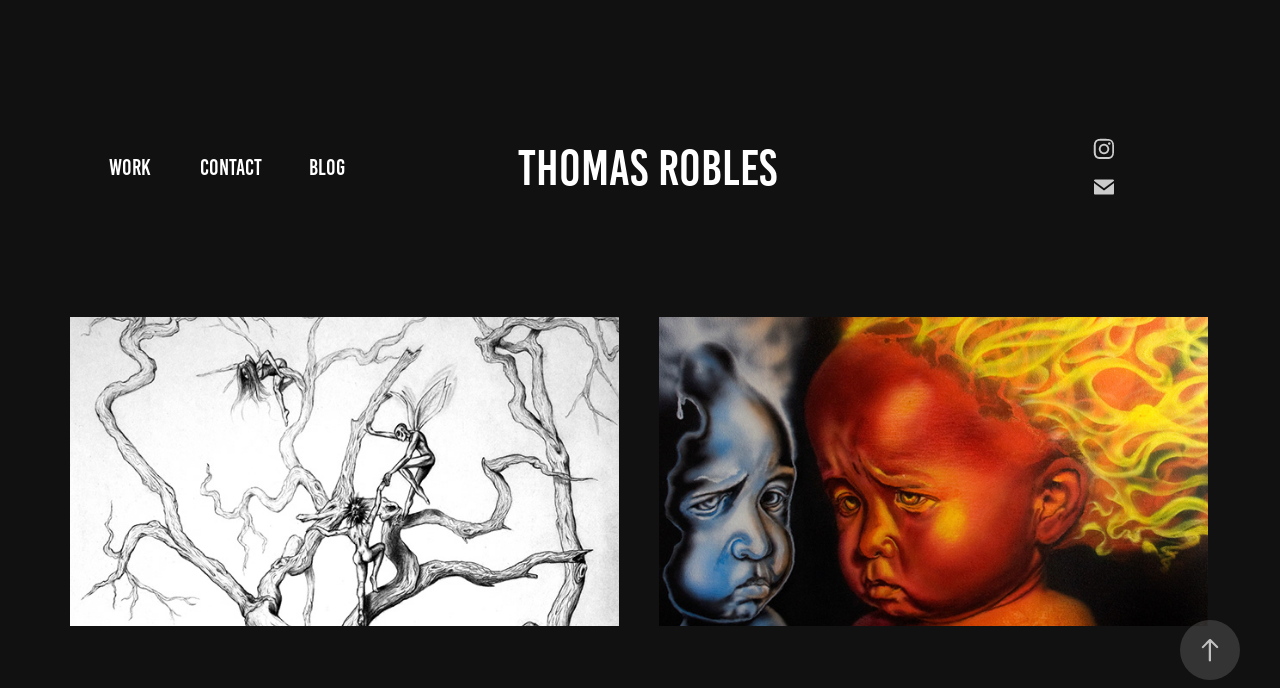

--- FILE ---
content_type: text/html; charset=utf-8
request_url: https://thomasrobles.com/
body_size: 4346
content:
<!DOCTYPE HTML>
<html lang="en-US">
<head>
  <meta charset="UTF-8" />
  <meta name="viewport" content="width=device-width, initial-scale=1" />
      <meta name="keywords"  content="painter,artist,fantasy art,portrait painting,colorful painting,custom portrait,fairies,elves,surreal,oil paint,acrylic paint,pencil,tom robles,thomas robles,jersey city artist,jersey city,nj,commissioned work,New Jersey Artist,Portrait Painter,colorful,vibrant art,canvas,prints,fine art prints,posters,Art posters,art cards,custom art,original art,illustrator,art collector,fantasy,custom artwork,custom illustrations,Jersey city artist,New Jersey artist,airbrush,black and white,art,wall art,product illustration,commission art" />
      <meta name="description"  content="Thomas Robles is an Artist / Painter based in Jersey City, New Jersey. Creating custom art; colorful fantasy portraits, dynamic pencil drawings and acrylic Paintings and custom Illustrations. " />
      <meta name="twitter:card"  content="summary_large_image" />
      <meta name="twitter:site"  content="@AdobePortfolio" />
      <meta  property="og:title" content="Thomas Robles Artist and Painter" />
      <meta  property="og:description" content="Thomas Robles is an Artist / Painter based in Jersey City, New Jersey. Creating custom art; colorful fantasy portraits, dynamic pencil drawings and acrylic Paintings and custom Illustrations. " />
      <meta  property="og:image" content="https://cdn.myportfolio.com/0cf2630b-83a7-4827-b579-4e872eb34619/2ad044d9-d51d-4075-aa6b-b9594a1d1bf3_rwc_0x0x512x512x512.png?h=02648772a07b857c431e34ed986c08b7" />
      <meta name="name" content="Thomas Robles Artist Portfolio featuring Paintings and Illustrations">
      <meta name="content" content="Thomas Robles, artist based in New Jersey, specializing in Fantasy Portrait Paintings and Illustrations. Collect custom original art or by commission.">
      <meta name="keywords" content="Artist, Painter, Illustrator,">
      <meta name="robots" content="index, follow">
      <meta name="author" content="Thomas Robles">
        <link rel="icon" href="https://cdn.myportfolio.com/0cf2630b-83a7-4827-b579-4e872eb34619/a44b7526-d360-49a6-809f-822e8bba2c9e_carw_1x1x32.png?h=b2910bf2ee2ce1a9ded8ec2e4cf70771" />
        <link rel="apple-touch-icon" href="https://cdn.myportfolio.com/0cf2630b-83a7-4827-b579-4e872eb34619/03f8bbfa-d6c0-4302-a0e7-00986fc694f1_carw_1x1x180.png?h=31f3f37f2479d27593b7ab4473c5d600" />
      <link rel="stylesheet" href="/dist/css/main.css" type="text/css" />
      <link rel="stylesheet" href="https://cdn.myportfolio.com/0cf2630b-83a7-4827-b579-4e872eb34619/2de4253c9c8ff7100cadd03905b56db81736822349.css?h=7b18a62b77dbcdd99dada2dec468229c" type="text/css" />
    <link rel="canonical" href="https://thomasrobles.com/work" />
      <title>Thomas Robles Artist and Painter</title>
    <script type="text/javascript" src="//use.typekit.net/ik/[base64].js?cb=35f77bfb8b50944859ea3d3804e7194e7a3173fb" async onload="
    try {
      window.Typekit.load();
    } catch (e) {
      console.warn('Typekit not loaded.');
    }
    "></script>
</head>
  <body class="transition-enabled">  <div class='page-background-video page-background-video-with-panel'>
  </div>
  <div class="js-responsive-nav">
    <div class="responsive-nav has-social">
      <div class="close-responsive-click-area js-close-responsive-nav">
        <div class="close-responsive-button"></div>
      </div>
          <nav class="nav-container" data-hover-hint="nav" data-hover-hint-placement="bottom-start">
                <div class="gallery-title"><a href="/work" class="active">Work</a></div>
      <div class="page-title">
        <a href="/contact" >Contact</a>
      </div>
      <div class="link-title">
        <a href="http://www.roblesdoodleblog.blogspot.com" target="_blank">Blog</a>
      </div>
          </nav>
        <div class="social pf-nav-social" data-context="theme.nav" data-hover-hint="navSocialIcons" data-hover-hint-placement="bottom-start">
          <ul>
                  <li>
                    <a href="https://www.instagram.com/robles_oaktree/" target="_blank">
                      <svg version="1.1" id="Layer_1" xmlns="http://www.w3.org/2000/svg" xmlns:xlink="http://www.w3.org/1999/xlink" viewBox="0 0 30 24" style="enable-background:new 0 0 30 24;" xml:space="preserve" class="icon">
                      <g>
                        <path d="M15,5.4c2.1,0,2.4,0,3.2,0c0.8,0,1.2,0.2,1.5,0.3c0.4,0.1,0.6,0.3,0.9,0.6c0.3,0.3,0.5,0.5,0.6,0.9
                          c0.1,0.3,0.2,0.7,0.3,1.5c0,0.8,0,1.1,0,3.2s0,2.4,0,3.2c0,0.8-0.2,1.2-0.3,1.5c-0.1,0.4-0.3,0.6-0.6,0.9c-0.3,0.3-0.5,0.5-0.9,0.6
                          c-0.3,0.1-0.7,0.2-1.5,0.3c-0.8,0-1.1,0-3.2,0s-2.4,0-3.2,0c-0.8,0-1.2-0.2-1.5-0.3c-0.4-0.1-0.6-0.3-0.9-0.6
                          c-0.3-0.3-0.5-0.5-0.6-0.9c-0.1-0.3-0.2-0.7-0.3-1.5c0-0.8,0-1.1,0-3.2s0-2.4,0-3.2c0-0.8,0.2-1.2,0.3-1.5c0.1-0.4,0.3-0.6,0.6-0.9
                          c0.3-0.3,0.5-0.5,0.9-0.6c0.3-0.1,0.7-0.2,1.5-0.3C12.6,5.4,12.9,5.4,15,5.4 M15,4c-2.2,0-2.4,0-3.3,0c-0.9,0-1.4,0.2-1.9,0.4
                          c-0.5,0.2-1,0.5-1.4,0.9C7.9,5.8,7.6,6.2,7.4,6.8C7.2,7.3,7.1,7.9,7,8.7C7,9.6,7,9.8,7,12s0,2.4,0,3.3c0,0.9,0.2,1.4,0.4,1.9
                          c0.2,0.5,0.5,1,0.9,1.4c0.4,0.4,0.9,0.7,1.4,0.9c0.5,0.2,1.1,0.3,1.9,0.4c0.9,0,1.1,0,3.3,0s2.4,0,3.3,0c0.9,0,1.4-0.2,1.9-0.4
                          c0.5-0.2,1-0.5,1.4-0.9c0.4-0.4,0.7-0.9,0.9-1.4c0.2-0.5,0.3-1.1,0.4-1.9c0-0.9,0-1.1,0-3.3s0-2.4,0-3.3c0-0.9-0.2-1.4-0.4-1.9
                          c-0.2-0.5-0.5-1-0.9-1.4c-0.4-0.4-0.9-0.7-1.4-0.9c-0.5-0.2-1.1-0.3-1.9-0.4C17.4,4,17.2,4,15,4L15,4L15,4z"/>
                        <path d="M15,7.9c-2.3,0-4.1,1.8-4.1,4.1s1.8,4.1,4.1,4.1s4.1-1.8,4.1-4.1S17.3,7.9,15,7.9L15,7.9z M15,14.7c-1.5,0-2.7-1.2-2.7-2.7
                          c0-1.5,1.2-2.7,2.7-2.7s2.7,1.2,2.7,2.7C17.7,13.5,16.5,14.7,15,14.7L15,14.7z"/>
                        <path d="M20.2,7.7c0,0.5-0.4,1-1,1s-1-0.4-1-1s0.4-1,1-1S20.2,7.2,20.2,7.7L20.2,7.7z"/>
                      </g>
                      </svg>
                    </a>
                  </li>
                  <li>
                    <a href="mailto:trobles.oaktree@gmail.com">
                      <svg version="1.1" id="Layer_1" xmlns="http://www.w3.org/2000/svg" xmlns:xlink="http://www.w3.org/1999/xlink" x="0px" y="0px" viewBox="0 0 30 24" style="enable-background:new 0 0 30 24;" xml:space="preserve" class="icon">
                        <g>
                          <path d="M15,13L7.1,7.1c0-0.5,0.4-1,1-1h13.8c0.5,0,1,0.4,1,1L15,13z M15,14.8l7.9-5.9v8.1c0,0.5-0.4,1-1,1H8.1c-0.5,0-1-0.4-1-1 V8.8L15,14.8z"/>
                        </g>
                      </svg>
                    </a>
                  </li>
          </ul>
        </div>
    </div>
  </div>
    <header class="site-header js-site-header " data-context="theme.nav" data-hover-hint="nav" data-hover-hint-placement="top-start">
        <nav class="nav-container" data-hover-hint="nav" data-hover-hint-placement="bottom-start">
                <div class="gallery-title"><a href="/work" class="active">Work</a></div>
      <div class="page-title">
        <a href="/contact" >Contact</a>
      </div>
      <div class="link-title">
        <a href="http://www.roblesdoodleblog.blogspot.com" target="_blank">Blog</a>
      </div>
        </nav>
        <div class="logo-wrap" data-context="theme.logo.header" data-hover-hint="logo" data-hover-hint-placement="bottom-start">
          <div class="logo e2e-site-logo-text logo-text  ">
              <a href="/work" class="preserve-whitespace">Thomas Robles</a>

          </div>
        </div>
        <div class="social pf-nav-social" data-context="theme.nav" data-hover-hint="navSocialIcons" data-hover-hint-placement="bottom-start">
          <ul>
                  <li>
                    <a href="https://www.instagram.com/robles_oaktree/" target="_blank">
                      <svg version="1.1" id="Layer_1" xmlns="http://www.w3.org/2000/svg" xmlns:xlink="http://www.w3.org/1999/xlink" viewBox="0 0 30 24" style="enable-background:new 0 0 30 24;" xml:space="preserve" class="icon">
                      <g>
                        <path d="M15,5.4c2.1,0,2.4,0,3.2,0c0.8,0,1.2,0.2,1.5,0.3c0.4,0.1,0.6,0.3,0.9,0.6c0.3,0.3,0.5,0.5,0.6,0.9
                          c0.1,0.3,0.2,0.7,0.3,1.5c0,0.8,0,1.1,0,3.2s0,2.4,0,3.2c0,0.8-0.2,1.2-0.3,1.5c-0.1,0.4-0.3,0.6-0.6,0.9c-0.3,0.3-0.5,0.5-0.9,0.6
                          c-0.3,0.1-0.7,0.2-1.5,0.3c-0.8,0-1.1,0-3.2,0s-2.4,0-3.2,0c-0.8,0-1.2-0.2-1.5-0.3c-0.4-0.1-0.6-0.3-0.9-0.6
                          c-0.3-0.3-0.5-0.5-0.6-0.9c-0.1-0.3-0.2-0.7-0.3-1.5c0-0.8,0-1.1,0-3.2s0-2.4,0-3.2c0-0.8,0.2-1.2,0.3-1.5c0.1-0.4,0.3-0.6,0.6-0.9
                          c0.3-0.3,0.5-0.5,0.9-0.6c0.3-0.1,0.7-0.2,1.5-0.3C12.6,5.4,12.9,5.4,15,5.4 M15,4c-2.2,0-2.4,0-3.3,0c-0.9,0-1.4,0.2-1.9,0.4
                          c-0.5,0.2-1,0.5-1.4,0.9C7.9,5.8,7.6,6.2,7.4,6.8C7.2,7.3,7.1,7.9,7,8.7C7,9.6,7,9.8,7,12s0,2.4,0,3.3c0,0.9,0.2,1.4,0.4,1.9
                          c0.2,0.5,0.5,1,0.9,1.4c0.4,0.4,0.9,0.7,1.4,0.9c0.5,0.2,1.1,0.3,1.9,0.4c0.9,0,1.1,0,3.3,0s2.4,0,3.3,0c0.9,0,1.4-0.2,1.9-0.4
                          c0.5-0.2,1-0.5,1.4-0.9c0.4-0.4,0.7-0.9,0.9-1.4c0.2-0.5,0.3-1.1,0.4-1.9c0-0.9,0-1.1,0-3.3s0-2.4,0-3.3c0-0.9-0.2-1.4-0.4-1.9
                          c-0.2-0.5-0.5-1-0.9-1.4c-0.4-0.4-0.9-0.7-1.4-0.9c-0.5-0.2-1.1-0.3-1.9-0.4C17.4,4,17.2,4,15,4L15,4L15,4z"/>
                        <path d="M15,7.9c-2.3,0-4.1,1.8-4.1,4.1s1.8,4.1,4.1,4.1s4.1-1.8,4.1-4.1S17.3,7.9,15,7.9L15,7.9z M15,14.7c-1.5,0-2.7-1.2-2.7-2.7
                          c0-1.5,1.2-2.7,2.7-2.7s2.7,1.2,2.7,2.7C17.7,13.5,16.5,14.7,15,14.7L15,14.7z"/>
                        <path d="M20.2,7.7c0,0.5-0.4,1-1,1s-1-0.4-1-1s0.4-1,1-1S20.2,7.2,20.2,7.7L20.2,7.7z"/>
                      </g>
                      </svg>
                    </a>
                  </li>
                  <li>
                    <a href="mailto:trobles.oaktree@gmail.com">
                      <svg version="1.1" id="Layer_1" xmlns="http://www.w3.org/2000/svg" xmlns:xlink="http://www.w3.org/1999/xlink" x="0px" y="0px" viewBox="0 0 30 24" style="enable-background:new 0 0 30 24;" xml:space="preserve" class="icon">
                        <g>
                          <path d="M15,13L7.1,7.1c0-0.5,0.4-1,1-1h13.8c0.5,0,1,0.4,1,1L15,13z M15,14.8l7.9-5.9v8.1c0,0.5-0.4,1-1,1H8.1c-0.5,0-1-0.4-1-1 V8.8L15,14.8z"/>
                        </g>
                      </svg>
                    </a>
                  </li>
          </ul>
        </div>
        <div class="hamburger-click-area js-hamburger">
          <div class="hamburger">
            <i></i>
            <i></i>
            <i></i>
          </div>
        </div>
    </header>
    <div class="header-placeholder"></div>
  <div class="site-wrap cfix js-site-wrap">
    <div class="site-container">
      <div class="site-content e2e-site-content">
        <main>
          <section class="project-covers" data-context="page.gallery.covers">
          <a class="project-cover js-project-cover-touch hold-space" href="/black-white" data-context="pages" data-identity="id:p5d13a3cfebbf32f1befd860f17d891a86368c8460e8508fe878a5" data-hover-hint="galleryPageCover" data-hover-hint-id="p5d13a3cfebbf32f1befd860f17d891a86368c8460e8508fe878a5">
            <div class="cover-content-container">
              <div class="cover-image-wrap">
                <div class="cover-image">
                    <div class="cover cover-normal">

            <img
              class="cover__img js-lazy"
              src="https://cdn.myportfolio.com/0cf2630b-83a7-4827-b579-4e872eb34619/9438f2be-f7e9-4854-a730-79dd44e24ca3_rwc_0x264x1920x1082x32.jpg?h=cb3936853843fa714377851d065ace45"
              data-src="https://cdn.myportfolio.com/0cf2630b-83a7-4827-b579-4e872eb34619/9438f2be-f7e9-4854-a730-79dd44e24ca3_rwc_0x264x1920x1082x1920.jpg?h=e448d837c9082d360dcfcec7cdf62ade"
              data-srcset="https://cdn.myportfolio.com/0cf2630b-83a7-4827-b579-4e872eb34619/9438f2be-f7e9-4854-a730-79dd44e24ca3_rwc_0x264x1920x1082x640.jpg?h=47854e156c9a35dd6e5bece108b901c4 640w, https://cdn.myportfolio.com/0cf2630b-83a7-4827-b579-4e872eb34619/9438f2be-f7e9-4854-a730-79dd44e24ca3_rwc_0x264x1920x1082x1280.jpg?h=fdab495eb1a4a22a57984ab68b25cf49 1280w, https://cdn.myportfolio.com/0cf2630b-83a7-4827-b579-4e872eb34619/9438f2be-f7e9-4854-a730-79dd44e24ca3_rwc_0x264x1920x1082x1366.jpg?h=2c978ef80cb08afa48a8ff52a17a0104 1366w, https://cdn.myportfolio.com/0cf2630b-83a7-4827-b579-4e872eb34619/9438f2be-f7e9-4854-a730-79dd44e24ca3_rwc_0x264x1920x1082x1920.jpg?h=e448d837c9082d360dcfcec7cdf62ade 1920w, https://cdn.myportfolio.com/0cf2630b-83a7-4827-b579-4e872eb34619/9438f2be-f7e9-4854-a730-79dd44e24ca3_rwc_0x264x1920x1082x1920.jpg?h=e448d837c9082d360dcfcec7cdf62ade 2560w, https://cdn.myportfolio.com/0cf2630b-83a7-4827-b579-4e872eb34619/9438f2be-f7e9-4854-a730-79dd44e24ca3_rwc_0x264x1920x1082x1920.jpg?h=e448d837c9082d360dcfcec7cdf62ade 5120w"
              data-sizes="(max-width: 540px) 100vw, (max-width: 768px) 50vw, calc(100vw / 2)"
            >
                              </div>
                </div>
              </div>
              <div class="details-wrap">
                <div class="details">
                  <div class="details-inner">
                      <div class="title preserve-whitespace">Black &amp; White</div>
                  </div>
                </div>
              </div>
            </div>
          </a>
          <a class="project-cover js-project-cover-touch hold-space" href="/color" data-context="pages" data-identity="id:p5d17a7d47ee59d103afcc3cac6c8008876d6fac2c511a92250ddb" data-hover-hint="galleryPageCover" data-hover-hint-id="p5d17a7d47ee59d103afcc3cac6c8008876d6fac2c511a92250ddb">
            <div class="cover-content-container">
              <div class="cover-image-wrap">
                <div class="cover-image">
                    <div class="cover cover-normal">

            <img
              class="cover__img js-lazy"
              src="https://cdn.myportfolio.com/0cf2630b-83a7-4827-b579-4e872eb34619/a60827f5-e99b-4962-9dae-35e4fd4dd775_rwc_0x1038x1920x1082x32.jpg?h=93b0904e875fed1a5263ac5107bf1d5d"
              data-src="https://cdn.myportfolio.com/0cf2630b-83a7-4827-b579-4e872eb34619/a60827f5-e99b-4962-9dae-35e4fd4dd775_rwc_0x1038x1920x1082x1920.jpg?h=68b650ae85a63e95f23ff335bf2ac2cf"
              data-srcset="https://cdn.myportfolio.com/0cf2630b-83a7-4827-b579-4e872eb34619/a60827f5-e99b-4962-9dae-35e4fd4dd775_rwc_0x1038x1920x1082x640.jpg?h=a638e51aab8b712ad3fb1943cac59c17 640w, https://cdn.myportfolio.com/0cf2630b-83a7-4827-b579-4e872eb34619/a60827f5-e99b-4962-9dae-35e4fd4dd775_rwc_0x1038x1920x1082x1280.jpg?h=610a5a6beea61478bd402fb27282e9dc 1280w, https://cdn.myportfolio.com/0cf2630b-83a7-4827-b579-4e872eb34619/a60827f5-e99b-4962-9dae-35e4fd4dd775_rwc_0x1038x1920x1082x1366.jpg?h=fea16fb631f771800065c85c4b6c8fdb 1366w, https://cdn.myportfolio.com/0cf2630b-83a7-4827-b579-4e872eb34619/a60827f5-e99b-4962-9dae-35e4fd4dd775_rwc_0x1038x1920x1082x1920.jpg?h=68b650ae85a63e95f23ff335bf2ac2cf 1920w, https://cdn.myportfolio.com/0cf2630b-83a7-4827-b579-4e872eb34619/a60827f5-e99b-4962-9dae-35e4fd4dd775_rwc_0x1038x1920x1082x1920.jpg?h=68b650ae85a63e95f23ff335bf2ac2cf 2560w, https://cdn.myportfolio.com/0cf2630b-83a7-4827-b579-4e872eb34619/a60827f5-e99b-4962-9dae-35e4fd4dd775_rwc_0x1038x1920x1082x1920.jpg?h=68b650ae85a63e95f23ff335bf2ac2cf 5120w"
              data-sizes="(max-width: 540px) 100vw, (max-width: 768px) 50vw, calc(100vw / 2)"
            >
                              </div>
                </div>
              </div>
              <div class="details-wrap">
                <div class="details">
                  <div class="details-inner">
                      <div class="title preserve-whitespace">Color</div>
                  </div>
                </div>
              </div>
            </div>
          </a>
          </section>
              <section class="back-to-top" data-hover-hint="backToTop">
                <a href="#"><span class="arrow">&uarr;</span><span class="preserve-whitespace">Back to Top</span></a>
              </section>
              <a class="back-to-top-fixed js-back-to-top back-to-top-fixed-with-panel" data-hover-hint="backToTop" data-hover-hint-placement="top-start" href="#">
                <svg version="1.1" id="Layer_1" xmlns="http://www.w3.org/2000/svg" xmlns:xlink="http://www.w3.org/1999/xlink" x="0px" y="0px"
                 viewBox="0 0 26 26" style="enable-background:new 0 0 26 26;" xml:space="preserve" class="icon icon-back-to-top">
                <g>
                  <path d="M13.8,1.3L21.6,9c0.1,0.1,0.1,0.3,0.2,0.4c0.1,0.1,0.1,0.3,0.1,0.4s0,0.3-0.1,0.4c-0.1,0.1-0.1,0.3-0.3,0.4
                    c-0.1,0.1-0.2,0.2-0.4,0.3c-0.2,0.1-0.3,0.1-0.4,0.1c-0.1,0-0.3,0-0.4-0.1c-0.2-0.1-0.3-0.2-0.4-0.3L14.2,5l0,19.1
                    c0,0.2-0.1,0.3-0.1,0.5c0,0.1-0.1,0.3-0.3,0.4c-0.1,0.1-0.2,0.2-0.4,0.3c-0.1,0.1-0.3,0.1-0.5,0.1c-0.1,0-0.3,0-0.4-0.1
                    c-0.1-0.1-0.3-0.1-0.4-0.3c-0.1-0.1-0.2-0.2-0.3-0.4c-0.1-0.1-0.1-0.3-0.1-0.5l0-19.1l-5.7,5.7C6,10.8,5.8,10.9,5.7,11
                    c-0.1,0.1-0.3,0.1-0.4,0.1c-0.2,0-0.3,0-0.4-0.1c-0.1-0.1-0.3-0.2-0.4-0.3c-0.1-0.1-0.1-0.2-0.2-0.4C4.1,10.2,4,10.1,4.1,9.9
                    c0-0.1,0-0.3,0.1-0.4c0-0.1,0.1-0.3,0.3-0.4l7.7-7.8c0.1,0,0.2-0.1,0.2-0.1c0,0,0.1-0.1,0.2-0.1c0.1,0,0.2,0,0.2-0.1
                    c0.1,0,0.1,0,0.2,0c0,0,0.1,0,0.2,0c0.1,0,0.2,0,0.2,0.1c0.1,0,0.1,0.1,0.2,0.1C13.7,1.2,13.8,1.2,13.8,1.3z"/>
                </g>
                </svg>
              </a>
              <footer class="site-footer" data-hover-hint="footer">
                <div class="footer-text">
                  Copyright ©1998-2025  All Rights Reserved.
                </div>
              </footer>
        </main>
      </div>
    </div>
  </div>
</body>
<script type="text/javascript">
  // fix for Safari's back/forward cache
  window.onpageshow = function(e) {
    if (e.persisted) { window.location.reload(); }
  };
</script>
  <script type="text/javascript">var __config__ = {"page_id":"p5d1261c1b9ae60ccb9fe9e0f29c7ccc6a3e196005cedbd48fa20a","theme":{"name":"marta\/ludwig"},"pageTransition":true,"linkTransition":true,"disableDownload":true,"localizedValidationMessages":{"required":"This field is required","Email":"This field must be a valid email address"},"lightbox":{"enabled":false},"cookie_banner":{"enabled":false}};</script>
  <script type="text/javascript" src="/site/translations?cb=35f77bfb8b50944859ea3d3804e7194e7a3173fb"></script>
  <script type="text/javascript" src="/dist/js/main.js?cb=35f77bfb8b50944859ea3d3804e7194e7a3173fb"></script>
</html>
